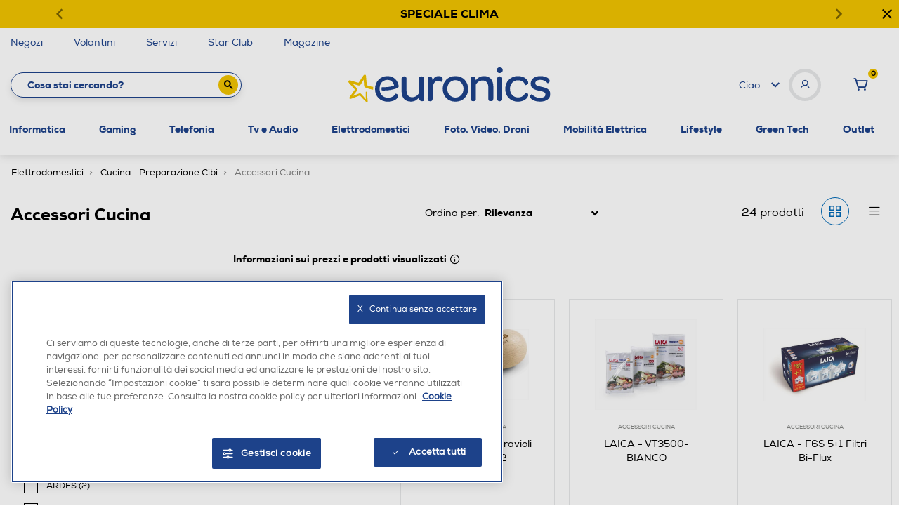

--- FILE ---
content_type: text/javascript; charset=utf-8
request_url: https://p.cquotient.com/pebble?tla=bfpn-euronics&activityType=viewCategory&callback=CQuotient._act_callback0&cookieId=efnFtBu1QdQcabiKckTP4s2zbU&userId=&emailId=&products=id%3A%3A902005203%7C%7Csku%3A%3A%3B%3Bid%3A%3A252009811%7C%7Csku%3A%3A%3B%3Bid%3A%3A902008486%7C%7Csku%3A%3A%3B%3Bid%3A%3A102009879%7C%7Csku%3A%3A%3B%3Bid%3A%3A902008485%7C%7Csku%3A%3A%3B%3Bid%3A%3A212007862%7C%7Csku%3A%3A%3B%3Bid%3A%3A902008875%7C%7Csku%3A%3A%3B%3Bid%3A%3A902008874%7C%7Csku%3A%3A%3B%3Bid%3A%3A252009804%7C%7Csku%3A%3A%3B%3Bid%3A%3A252009801%7C%7Csku%3A%3A%3B%3Bid%3A%3A152010267%7C%7Csku%3A%3A%3B%3Bid%3A%3A902005200%7C%7Csku%3A%3A%3B%3Bid%3A%3A212007848%7C%7Csku%3A%3A%3B%3Bid%3A%3A902008484%7C%7Csku%3A%3A%3B%3Bid%3A%3A252003704%7C%7Csku%3A%3A%3B%3Bid%3A%3A902008804%7C%7Csku%3A%3A%3B%3Bid%3A%3A549956671%7C%7Csku%3A%3A%3B%3Bid%3A%3A152010266%7C%7Csku%3A%3A%3B%3Bid%3A%3A252009803%7C%7Csku%3A%3A%3B%3Bid%3A%3A182000558%7C%7Csku%3A%3A%3B%3Bid%3A%3A252009802%7C%7Csku%3A%3A%3B%3Bid%3A%3A252009810%7C%7Csku%3A%3A%3B%3Bid%3A%3A142018302%7C%7Csku%3A%3A%3B%3Bid%3A%3A142011468%7C%7Csku%3A%3A&categoryId=50.0030_1&refinements=%5B%7B%22name%22%3A%22brand%22%2C%22value%22%3A%22IMPERIA%22%7D%2C%7B%22name%22%3A%22brand%22%2C%22value%22%3A%22LAICA%22%7D%2C%7B%22name%22%3A%22brand%22%2C%22value%22%3A%22MOULINEX%22%7D%2C%7B%22name%22%3A%22brand%22%2C%22value%22%3A%22PANASONIC%22%7D%2C%7B%22name%22%3A%22brand%22%2C%22value%22%3A%22CAMPINGAZ%22%7D%2C%7B%22name%22%3A%22Category%22%2C%22value%22%3A%2250.0030_1%22%7D%5D&personalized=false&sortingRule=OnSale%20-%20Best%20Match&realm=BFPN&siteId=euronics&instanceType=prd&queryLocale=it_IT&locale=it_IT&referrer=&currentLocation=https%3A%2F%2Fwww.euronics.it%2Felettrodomestici%2Fcucina---preparazione--cibi%2Faccessori-cucina%2F%3Fprefn1%3Dbrand%26prefv1%3DIMPERIA%257CLAICA%257CMOULINEX%257CPANASONIC%257CCAMPINGAZ&ls=true&_=1769463727369&v=v3.1.3&fbPixelId=__UNKNOWN__
body_size: 269
content:
/**/ typeof CQuotient._act_callback0 === 'function' && CQuotient._act_callback0([{"k":"__cq_uuid","v":"efnFtBu1QdQcabiKckTP4s2zbU","m":34128000},{"k":"__cq_seg","v":"0~0.00!1~0.00!2~0.00!3~0.00!4~0.00!5~0.00!6~0.00!7~0.00!8~0.00!9~0.00","m":2592000}]);